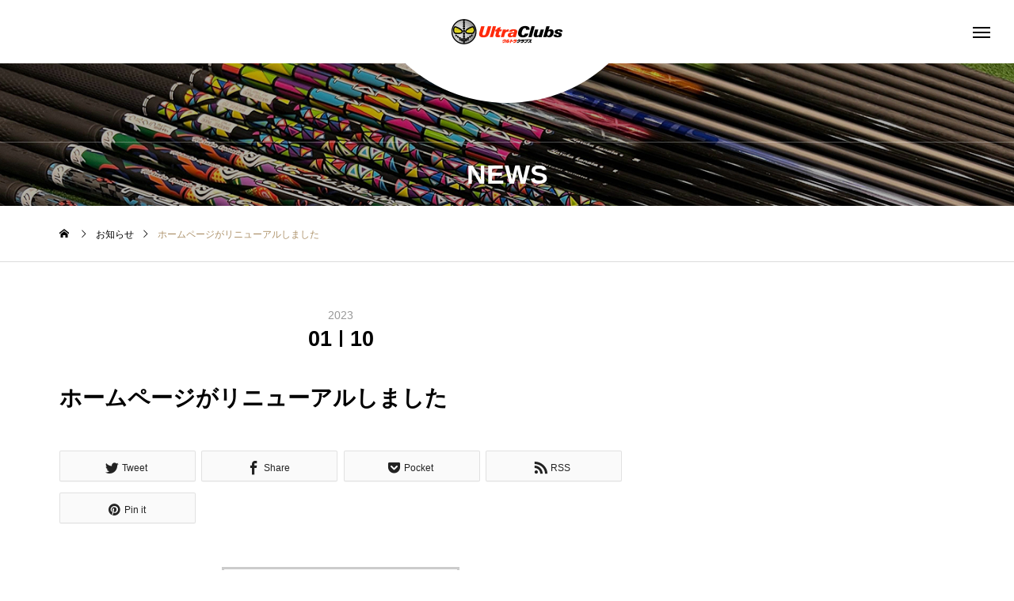

--- FILE ---
content_type: text/html; charset=UTF-8
request_url: https://ultra-clubs.com/news/20230110/
body_size: 37283
content:
<!DOCTYPE html><html class="pc" lang="ja"><head><meta charset="UTF-8">
<!--[if IE]><meta http-equiv="X-UA-Compatible" content="IE=edge"><![endif]--><meta name="viewport" content="width=device-width"><title>ホームページがリニューアルしました | 恵比寿のゴルフクラブフィッティングサービス『ウルトラクラブス恵比寿』</title><meta name="description" content="いつもウルトラクラブス恵比寿をご利用頂きまして、誠にありがとうございます。この度、ウルトラクラブスのホームページがリニューアルいたしました。"><link rel="pingback" href="https://ultra-clubs.com/xmlrpc.php"><meta name='robots' content='max-image-preview:large' /><link rel="alternate" type="application/rss+xml" title="恵比寿のゴルフクラブフィッティングサービス『ウルトラクラブス恵比寿』 &raquo; フィード" href="https://ultra-clubs.com/feed/" /><link rel="alternate" type="application/rss+xml" title="恵比寿のゴルフクラブフィッティングサービス『ウルトラクラブス恵比寿』 &raquo; コメントフィード" href="https://ultra-clubs.com/comments/feed/" /><link rel="alternate" title="oEmbed (JSON)" type="application/json+oembed" href="https://ultra-clubs.com/wp-json/oembed/1.0/embed?url=https%3A%2F%2Fultra-clubs.com%2Fnews%2F20230110%2F" /><link rel="alternate" title="oEmbed (XML)" type="text/xml+oembed" href="https://ultra-clubs.com/wp-json/oembed/1.0/embed?url=https%3A%2F%2Fultra-clubs.com%2Fnews%2F20230110%2F&#038;format=xml" /><link rel="stylesheet" href="https://ultra-clubs.com/wp-content/cache/tcd/common.css" type="text/css" media="all">
<script type="text/javascript" src="https://ultra-clubs.com/wp-includes/js/jquery/jquery.min.js?ver=3.7.1" id="jquery-core-js"></script>
<script type="text/javascript" src="https://ultra-clubs.com/wp-includes/js/jquery/jquery-migrate.min.js?ver=3.4.1" id="jquery-migrate-js"></script><link rel="https://api.w.org/" href="https://ultra-clubs.com/wp-json/" /><link rel="canonical" href="https://ultra-clubs.com/news/20230110/" /><link rel='shortlink' href='https://ultra-clubs.com/?p=3216' /><link rel="stylesheet" media="screen and (max-width:1201px)" href="https://ultra-clubs.com/wp-content/themes/tenjiku_tcd091/css/footer-bar.css?ver=1.2"><script src="https://ultra-clubs.com/wp-content/themes/tenjiku_tcd091/js/jquery.easing.1.4.js?ver=1.2"></script>
<script src="https://ultra-clubs.com/wp-content/themes/tenjiku_tcd091/js/jscript.js?ver=1.2"></script>
<script src="https://ultra-clubs.com/wp-content/themes/tenjiku_tcd091/js/jquery.cookie.min.js?ver=1.2"></script>
<script src="https://ultra-clubs.com/wp-content/themes/tenjiku_tcd091/js/comment.js?ver=1.2"></script>
<script src="https://ultra-clubs.com/wp-content/themes/tenjiku_tcd091/js/parallax.js?ver=1.2"></script><script src="https://ultra-clubs.com/wp-content/themes/tenjiku_tcd091/js/simplebar.min.js?ver=1.2"></script><script src="https://ultra-clubs.com/wp-content/themes/tenjiku_tcd091/js/header_fix.js?ver=1.2"></script><style>body{font-size:16px}.common_headline{font-size:34px !important}@media screen and (max-width:750px){body{font-size:14px}.common_headline{font-size:22px !important}}body,input,textarea{font-family:Arial,"ヒラギノ角ゴ ProN W3","Hiragino Kaku Gothic ProN","メイリオ",Meiryo,sans-serif}.rich_font,.p-vertical{font-family:Arial,"ヒラギノ角ゴ ProN W3","Hiragino Kaku Gothic ProN","メイリオ",Meiryo,sans-serif;font-weight:600}.rich_font_type1{font-family:Arial,"ヒラギノ角ゴ ProN W3","Hiragino Kaku Gothic ProN","メイリオ",Meiryo,sans-serif;font-weight:600}.rich_font_type2{font-family:Arial,"Hiragino Sans","ヒラギノ角ゴ ProN","Hiragino Kaku Gothic ProN","游ゴシック",YuGothic,"メイリオ",Meiryo,sans-serif;font-weight:600}.rich_font_type3{font-family:"Times New Roman","游明朝","Yu Mincho","游明朝体","YuMincho","ヒラギノ明朝 Pro W3","Hiragino Mincho Pro","HiraMinProN-W3","HGS明朝E","ＭＳ Ｐ明朝","MS PMincho",serif;font-weight:600}.headline_icon{width:73px;height:73px}@media screen and (max-width:750px){.headline_icon{width:54.75px;height:54.75px}}#header_logo .logo_text{font-size:32px}#footer_logo .logo_text{font-size:32px}@media screen and (max-width:1201px){#header_logo .logo_text{font-size:24px}#footer_logo .logo_text{font-size:24px}}#drawer_menu{background:#000}#drawer_menu_content a,#drawer_menu .close_button:before,#drawer_menu_sns.color_type1 a:before,#drawer_menu_search .button_area:before{color:#fff}#drawer_menu .menu li.non_active a,#drawer_menu .menu li.menu-item-has-children.non_active>a>span:after{color:#fff !important}#drawer_menu .overlay{background-color:rgba(0,0,0,.3)}#footer_carousel .title{font-size:16px}#footer_info p{font-size:16px}#copyright{color:#fff;background:#000}@media screen and (max-width:750px){#footer_carousel .title{font-size:14px}#footer_info p{font-size:14px}}.author_profile .avatar_area img,.animate_image img,.animate_background .image{width:100%;height:auto;will-change:transform;-webkit-transition:transform .5s ease;transition:transform .5s ease}.author_profile a.avatar:hover img,.animate_image:hover img,.animate_background:hover .image{-webkit-transform:scale(1.2);transform:scale(1.2)}a{color:#000}#return_top a,#comment_tab li.active a,.widget_tab_post_list_button div,#index_news_ticker .line,#wp-calendar tbody a{background-color:#ad926a}.owl-carousel .owl-nav .owl-prev,.owl-carousel .owl-nav .owl-next{background-color:#ad926a !important}.widget_headline span,#related_post .category,#blog_list .category,#post_title .category,.gallery_category_sort_button li.active a,#gallery_single_title_area .category{border-color:#ad926a}#related_post .category,#bread_crumb li.last,#blog_list .category,#post_title .category,#drawer_menu .menu li.current-menu-item a,#drawer_menu .menu li.current-menu-ancestor a,#drawer_menu .menu li.current-menu-item.menu-item-has-children>a>.button:after,.gallery_category_sort_button li.active a,#gallery_single_title_area .category,#index_news_ticker .entry-date{color:#ad926a}#p_readmore .button:hover,.c-pw__btn:hover,#comment_tab li a:hover,#submit_comment:hover,#cancel_comment_reply a:hover,#wp-calendar #prev a:hover,#wp-calendar #next a:hover,#wp-calendar td a:hover,#comment_tab li a:hover,#return_top a:hover,.widget_tab_post_list_button div:hover,.tcdw_tag_list_widget ol a:hover,.widget_tag_cloud .tagcloud a:hover,#wp-calendar tbody a:hover{background-color:#77654b}.owl-carousel .owl-nav .owl-prev:hover,.owl-carousel .owl-nav .owl-next:hover{background-color:#77654b !important}.page_navi a:hover,#post_pagination a:hover,#comment_textarea textarea:focus,.c-pw__box-input:focus,#related_post .category:hover,#blog_list .category:hover,#post_title .category:hover,#gallery_single_title_area .category:hover{border-color:#77654b}#related_post .category:hover,#blog_list .category:hover,#post_title .category:hover,#drawer_menu a:hover,#drawer_menu .close_button:hover:before,#drawer_menu_search .button_area:hover:before,#drawer_menu .menu>ul>li.active>a,#gallery_single_title_area .category:hover{color:#77654b}#drawer_menu .menu ul ul a:hover,#drawer_menu .menu li>a:hover>span:after,#drawer_menu .menu li.active>a>.button:after{color:#77654b !important}a:hover,#mega_category .title a:hover,#mega_category a:hover .name,#header_slider .post_item .title a:hover,#footer_top a:hover,#footer_social_link li a:hover:before,#next_prev_post a:hover,.cb_category_post .title a:hover,.cb_trend .post_list.type2 .name:hover,#header_content_post_list .item .title a:hover,#header_content_post_list .item .name:hover,.tcdw_search_box_widget .search_area .search_button:hover:before,#single_author_title_area .author_link li a:hover:before,.author_profile a:hover,#post_meta_bottom a:hover,.cardlink_title a:hover,.comment a:hover,.comment_form_wrapper a:hover,#mega_menu_mobile_global_menu li a:hover,#tcd_toc.styled .toc_link:hover,.tcd_toc_widget.no_underline .toc_widget_wrap.styled .toc_link:hover,.rank_headline .headline:hover{color:#77654b}.post_content a,.widget_block a,.textwidget a{color:#000}.post_content a:hover,.widget_block a:hover,.textwidget a:hover{color:#77654b}.design_button{color:#000 !important;border-color:rgba(0,0,0,1)}.design_button:hover,.design_button:focus{color:#fff !important;border-color:rgba(119,101,75,1)}.design_button.animation_type1:hover{background:#77654b}.design_button:before{background:#77654b}.wpcf7{width:100%;border:1px solid #ddd;background:#fafafa;padding:0;margin:0 0 2.5em !important;font-size:14px}.wpcf7 form{margin:1.5em 1.5em 0}.wpcf7 p{margin-bottom:1em;font-size:12px}.wpcf7 input,.wpcf7 textarea{width:auto;-moz-box-sizing:border-box;box-sizing:border-box;width:100%;border:1px solid #ccc;line-height:1.2;padding:8px}.wpcf7 select,.wpcf7 input[type=checkbox],.wpcf7 input[type=radio]{width:auto;max-width:97%;border:1px solid #ccc;padding:8px}.wpcf7 select,.wpcf7 .wpcf7-list-item-label{line-height:1.2;font-size:14px}.wpcf7-list-item{display:block}.wpcf7 textarea{height:300px}.wpcf7 input:focus,.wpcf7 textarea:focus{outline:none;border:1px solid #bbb;-webkit-box-shadow:inset 0 0 5px rgba(0,0,0,.2);box-shadow:inner 0 0 5px rgba(0,0,0,.5)}.wpcf7 input.wpcf7-submit,.wpcf7 .wpcf7-previous{position:relative;display:block;width:225px;height:48px;margin:30px auto 0;background-color:#333;cursor:pointer;border:none !important;color:#fff;text-align:center;text-decoration:none;font-size:14px;line-height:1.5;outline:none;-webkit-transition:all .3s;transition:all .3s}.wpcf7 input.wpcf7-submit,.wpcf7 input.wpcf7-submit:before,.wpcf7 input.wpcf7-submit:after{-webkit-box-sizing:border-box;-moz-box-sizing:border-box;box-sizing:border-box}.wpcf7 input.wpcf7-submit:hover,.wpcf7 .wpcf7-previous:hover{background-color:#666}.wpcf7 .wpcf7-not-valid{background:pink}.wpcf7 .wpcf7-response-output{margin:10px 0 0;padding:8px 35px 8px 14px;-webkit-border-radius:4px;-moz-border-radius:4px;border-radius:4px}.wpcf7 .wpcf7-validation-errors{color:#b94a48;background-color:#f2dede;border:1px solid #eed3d7}.wpcf7 .wpcf7-mail-sent-ok{color:#3a87ad;background-color:#d9edf7;border:1px solid #bce8f1}.wpcf7 .wpcf7-previous+br{display:none}.wpcf7 form .wpcf7-response-output{margin:2em .5em 2em!important;padding:0!important;border:none!important;text-align:center}.wpcf7 form.invalid .wpcf7-response-output,.wpcf7 form.unaccepted .wpcf7-response-output{color:#dc3232;font-size:1em}.formbox table th{white-space:nowrap}.formbox table td .inputtxt{line-height:2;padding:2px}.formbox table td .inputtxt2{line-height:2;padding:2px;width:5em}.formbox table td select{line-height:2;padding:5px 2px;font-size:14px}.formbox table td label{display:block}.formbox input.sendbutton{padding:10px 100px;font-size:150%}@media (max-width:640px){.formbox table th,.formbox table td{white-space:normal;display:block}.timetable th,.timetable td{white-space:normal;width:auto;padding:3px 0}}.post_content h2.headline2,.post_content h3.headline2{border-bottom:2px solid #0d5a3d;color:#0d5a3d}.post_content h2.headline3,.post_content h3.headline3,.post_content h4.headline3{padding-left:10px;border-left:5px solid #8da925;color:#8da925}.post_content h3.headline4{font-size:16px;background:url(img/common/dot2.gif) repeat-x left bottom;padding:0 0 10px;width:100%}@media (max-width:640px){.post_content h3.headline4{font-size:16px;border-bottom:1px dotted #aaa;padding:0 0 10px;width:100%}}.imgfloatbox:after{content:"";display:block;clear:both}.imgfloatbox .img_l{float:left;margin-right:20px}.imgfloatbox .img_r{float:right;margin-left:20px}@media (max-width:640px){.imgfloatbox .img_l,.imgfloatbox .img_r{float:none;text-align:center;margin-left:0;margin-right:0}}.taiken-tel-wrap{margin:0 0 30px;padding:20px;border:3px solid #8da925}.post_content p.taiken-tel-title{margin:0;font-size:20px;font-weight:700;text-align:center}.post_content p.taiken-tel-no{margin:0;color:#8da925;font-size:48px;font-weight:700;text-align:center}.post_content p.taiken-tel-no-pc{display:block}.post_content p.taiken-tel-no-sp{display:none}.taiken-tel-sub{text-align:center}@media (max-width:640px){.taiken-tel-wrap{margin:0 0 30px;padding:10px;border:3px solid #8da925}.post_content p.taiken-tel-title{margin:0;font-size:16px;line-height:1.5;font-weight:700;text-align:left}.post_content p.taiken-tel-no{margin:0;color:#8da925;font-size:24px;font-weight:700;text-align:center}.post_content p.taiken-tel-no a{color:#8da925}.post_content p.taiken-tel-no-pc{display:none}.post_content p.taiken-tel-no-sp{display:block}.taiken-tel-sub{text-align:center}}@media screen and (max-width:640px){#logo_image img{display:block !important}#logo_image a:before{display:none}}.imgbox_facility{display:-webkit-box;display:-ms-flexbox;display:flex;-webkit-box-pack:justify;-ms-flex-pack:justify;justify-content:space-between}.imgbox_facility img{display:block;width:calc(50% - 10px)}a.btn_green{display:inline-block;padding:10px 30px;background:#0d5a3d;color:#fff !important;text-decoration:none}a.btn_green:hover{color:#fff !important;opacity:.8}.schoolBox{display:-webkit-box;display:-ms-flexbox;display:flex;-ms-flex-wrap:wrap;flex-wrap:wrap;-webkit-box-pack:justify;-ms-flex-pack:justify;justify-content:space-between}.schoolBox .schoolItem{width:calc((100% - 100px)*0.5);margin-bottom:50px;background:#fff}.schoolBox .schoolItem .logoimg{max-width:100px;margin:0 auto 20px auto}.schoolBox .schoolItem .label{margin:0 0 20px}.schoolBox .schoolItem .label li{display:inline-block;margin-right:20px;margin-bottom:10px;padding:5px 10px;background:#8bab25;border-radius:3px;color:#fff;font-size:14px;line-height:1.2}@media screen and (max-width:640px){.schoolBox{display:block;margin-left:20px;margin-right:20px}.schoolBox .schoolItem{width:100%}}#container h2.styled_h2{font-size:28px !important;text-align:center !important;color:#000;border-top:0 solid #ddd;border-bottom:0 solid #ddd;border-left:0 solid #ddd;border-right:0 solid #ddd;padding:0 !important;margin:0 0 35px !important}.styled_h3{font-size:26px !important;text-align:left;color:#000;border-top:0 solid #ddd;border-bottom:0 solid #ddd;border-left:2px solid #000;border-right:0 solid #ddd;padding:10px 0 8px 18px !important;margin:0 0 35px !important}.styled_h4{font-size:22px !important;text-align:left;color:#000;border-top:0 solid #ddd;border-bottom:1px solid #ddd;border-left:0 solid #ddd;border-right:0 solid #ddd;padding:0 0 12px !important;margin:0 0 18px !important}.styled_h5{font-size:20px !important;text-align:left;color:#000;border-top:0 solid #ddd;border-bottom:1px solid #ddd;border-left:0 solid #ddd;border-right:0 solid #ddd;padding:3px 0 3px 24px !important;margin:0 0 30px !important}@media screen and (max-width:750px){.styled_h2{font-size:22px !important;margin:0 0 20px !important}.styled_h3{font-size:20px !important;margin:0 0 20px !important}.styled_h4{font-size:18px !important;margin:0 0 20px !important}.styled_h5{font-size:16px !important;margin:0 0 20px !important}}.q_custom_button1{color:#fff !important;border-color:rgba(83,83,83,1)}.q_custom_button1.animation_type1{background:#535353}.q_custom_button1:hover,.q_custom_button1:focus{color:#fff !important;border-color:rgba(125,125,125,1)}.q_custom_button1.animation_type1:hover{background:#7d7d7d}.q_custom_button1:before{background:#7d7d7d}.q_custom_button2{color:#fff !important;border-color:rgba(83,83,83,1)}.q_custom_button2.animation_type1{background:#535353}.q_custom_button2:hover,.q_custom_button2:focus{color:#fff !important;border-color:rgba(125,125,125,1)}.q_custom_button2.animation_type1:hover{background:#7d7d7d}.q_custom_button2:before{background:#7d7d7d}.design_button_quick_tag_ver{margin-bottom:50px}@media screen and (max-width:750px){.design_button_quick_tag_ver{margin-bottom:25px}}.design_button{display:inline-block;color:#000 !important;border-color:rgba(0,0,0,1)}.design_button:hover,.design_button:focus{color:#fff !important;border-color:rgba(119,101,75,1)}.design_button.animation_type1:hover{background:#77654b}.design_button:before{background:#77654b}.speech_balloon_left1 .speach_balloon_text{background-color:#ffdfdf;border-color:#ffdfdf;color:#000}.speech_balloon_left1 .speach_balloon_text:before{border-right-color:#ffdfdf}.speech_balloon_left1 .speach_balloon_text:after{border-right-color:#ffdfdf}.speech_balloon_left2 .speach_balloon_text{background-color:#fff;border-color:#ff5353;color:#000}.speech_balloon_left2 .speach_balloon_text:before{border-right-color:#ff5353}.speech_balloon_left2 .speach_balloon_text:after{border-right-color:#fff}.speech_balloon_right1 .speach_balloon_text{background-color:#ccf4ff;border-color:#ccf4ff;color:#000}.speech_balloon_right1 .speach_balloon_text:before{border-left-color:#ccf4ff}.speech_balloon_right1 .speach_balloon_text:after{border-left-color:#ccf4ff}.speech_balloon_right2 .speach_balloon_text{background-color:#fff;border-color:#0789b5;color:#000}.speech_balloon_right2 .speach_balloon_text:before{border-left-color:#0789b5}.speech_balloon_right2 .speach_balloon_text:after{border-left-color:#fff}.qt_google_map .pb_googlemap_custom-overlay-inner{background:#000;color:#fff}.qt_google_map .pb_googlemap_custom-overlay-inner:after{border-color:#000 transparent transparent}.q_icon_headline{text-align:center;margin-bottom:90px}.q_icon_headline img{display:block;margin:0 auto 40px}.q_icon_headline .catch{font-size:34px;line-height:1.5;margin-top:-5px}.q_icon_headline .catch+p{margin-top:20px}.q_icon_headline p{font-size:18px;line-height:2.4;font-family:Arial,"Hiragino Sans","ヒラギノ角ゴ ProN","Hiragino Kaku Gothic ProN","游ゴシック",YuGothic,"メイリオ",Meiryo,sans-serif}.q_icon_headline p:last-of-type{margin-bottom:0 !important}@media screen and (max-width:750px){.q_icon_headline{margin-bottom:35px}.q_icon_headline img{margin:0 auto 30px}.q_icon_headline .catch{font-size:22px}.q_icon_headline .catch+p{margin-top:17px}.q_icon_headline p{font-size:14px;line-height:2}}#post_title .title{font-size:28px}@media screen and (max-width:750px){#post_title .title{font-size:18px}}#page_header .overlay{background-color:rgba(0,0,0,.3)}#site_loader_overlay{opacity:1;position:relative;overflow:hidden}body.end_loading #site_loader_overlay{-webkit-transform:translate3d(0,-100%,0);transform:translate3d(0,-100%,0);transition:transform 1s cubic-bezier(.22,1,.36,1) 1s}body.no_loading_animation.end_loading #site_loader_overlay,body.show_non_bg_image_loading_screen.end_loading #site_loader_overlay{opacity:0;pointer-events:none;-webkit-transform:translate3d(0,0%,0);transform:translate3d(0,0%,0);-webkit-transition:opacity .9s ease 0s;transition:opacity .9s ease 0s}#site_loader_overlay:before{content:'';display:block;position:absolute;top:0;left:0;background:#fff;z-index:9999;width:100%;height:100%;-webkit-transform:translate3d(0,0%,0);transform:translate3d(0,0%,0);transition:transform 1s cubic-bezier(.22,1,.36,1) .7s}#site_loader_overlay.animate:before{-webkit-transform:translate3d(0,100%,0);transform:translate3d(0,100%,0)}body.end_loading #site_loader_overlay.animate:before{display:none}body.no_loading_animation #site_loader_overlay:before,body.show_non_bg_image_loading_screen #site_loader_overlay:before{display:none}#site_loader_overlay .overlay{width:100%;height:100%;z-index:2;position:absolute;top:0;left:0;background-color:rgba(0,0,0,.3)}#site_loader_overlay .bg_image{width:100%;height:100%;z-index:1;position:absolute;top:0;left:0;-webkit-transform:translate3d(0,0%,0);transform:translate3d(0,0%,0)}#site_loader_overlay .bg_image.mobile{display:none}body.end_loading #site_loader_overlay .bg_image{-webkit-transform:translate3d(0,100%,0);transform:translate3d(0,100%,0);transition:transform 1s cubic-bezier(.22,1,.36,1) 1s}@media screen and (max-width:750px){#site_loader_overlay .bg_image.pc{display:none}#site_loader_overlay .bg_image.mobile{display:block}}</style><script async src="https://www.googletagmanager.com/gtag/js?id=G-Z5CRR5KK3W"></script>
<script>window.dataLayer=window.dataLayer||[];function gtag(){dataLayer.push(arguments);}
gtag('js',new Date());gtag('config','G-Z5CRR5KK3W');</script><link rel="icon" href="https://ultra-clubs.com/wp-content/uploads/2022/12/cropped-icon-32x32.png" sizes="32x32" /><link rel="icon" href="https://ultra-clubs.com/wp-content/uploads/2022/12/cropped-icon-192x192.png" sizes="192x192" /><link rel="apple-touch-icon" href="https://ultra-clubs.com/wp-content/uploads/2022/12/cropped-icon-180x180.png" /><meta name="msapplication-TileImage" content="https://ultra-clubs.com/wp-content/uploads/2022/12/cropped-icon-270x270.png" /></head><body id="body" class="wp-singular news-template-default single single-news postid-3216 wp-theme-tenjiku_tcd091 show_non_bg_image_loading_screen no_loading_animation no_comment_form"><header id="header" class="page_header_animate_item"><div id="header_logo"><p class="logo">
<a href="https://ultra-clubs.com/" title="恵比寿のゴルフクラブフィッティングサービス『ウルトラクラブス恵比寿』">
<img class="logo_image pc" src="https://ultra-clubs.com/wp-content/uploads/2022/12/ultraclubs-logoyoko300.png?1768809967" alt="恵比寿のゴルフクラブフィッティングサービス『ウルトラクラブス恵比寿』" title="恵比寿のゴルフクラブフィッティングサービス『ウルトラクラブス恵比寿』" width="140" height="32" />
<img class="logo_image mobile" src="https://ultra-clubs.com/wp-content/uploads/2022/12/ultraclubs-logoyoko300.png?1768809967" alt="恵比寿のゴルフクラブフィッティングサービス『ウルトラクラブス恵比寿』" title="恵比寿のゴルフクラブフィッティングサービス『ウルトラクラブス恵比寿』" width="140" height="32" />
</a></p></div>
<a id="drawer_menu_button" href="#"><span></span><span></span><span></span></a><div id="header_circle"></div></header><div id="container" class="no_loading_screen"><div id="page_header" class="small"><div class="headline_area animate_item"><h2 class="headline common_headline rich_font_type1">NEWS</h2></div><div class="overlay"></div><div class="bg_image" style="background:url(https://ultra-clubs.com/wp-content/uploads/2023/01/kasouheader21.jpg) no-repeat center top; background-size:cover;"></div></div><div id="bread_crumb"><ul class="clearfix" itemscope itemtype="http://schema.org/BreadcrumbList"><li itemprop="itemListElement" itemscope itemtype="http://schema.org/ListItem" class="home"><a itemprop="item" href="https://ultra-clubs.com/"><span itemprop="name">ホーム</span></a><meta itemprop="position" content="1"></li><li itemprop="itemListElement" itemscope itemtype="http://schema.org/ListItem"><a itemprop="item" href="https://ultra-clubs.com/news/"><span itemprop="name">お知らせ</span></a><meta itemprop="position" content="2"></li><li class="last" itemprop="itemListElement" itemscope itemtype="http://schema.org/ListItem"><span itemprop="name">ホームページがリニューアルしました</span><meta itemprop="position" content="3"></li></ul></div><div id="main_contents"><div id="main_col"><article id="article"><div id="post_title" class="no_image no_category"><div class="date_area">
<time class="year">2023</time>
<time class="entry-date published" datetime="2023-01-10T11:00:19+09:00"><span class="month">01</span><span class="line"></span><span class="date">10</span></time></div><h1 class="title rich_font_type1 entry-title">ホームページがリニューアルしました</h1></div><div class="single_share clearfix" id="single_share_top"><div class="share-type4 share-top"><div class="sns mt10"><ul class="type4 clearfix"><li class="twitter">
<a href="http://twitter.com/share?text=%E3%83%9B%E3%83%BC%E3%83%A0%E3%83%9A%E3%83%BC%E3%82%B8%E3%81%8C%E3%83%AA%E3%83%8B%E3%83%A5%E3%83%BC%E3%82%A2%E3%83%AB%E3%81%97%E3%81%BE%E3%81%97%E3%81%9F&url=https%3A%2F%2Fultra-clubs.com%2Fnews%2F20230110%2F&via=&tw_p=tweetbutton&related=" onclick="javascript:window.open(this.href, '', 'menubar=no,toolbar=no,resizable=yes,scrollbars=yes,height=400,width=600');return false;"><i class="icon-twitter"></i><span class="ttl">Tweet</span><span class="share-count"></span></a></li><li class="facebook">
<a href="//www.facebook.com/sharer/sharer.php?u=https://ultra-clubs.com/news/20230110/&amp;t=%E3%83%9B%E3%83%BC%E3%83%A0%E3%83%9A%E3%83%BC%E3%82%B8%E3%81%8C%E3%83%AA%E3%83%8B%E3%83%A5%E3%83%BC%E3%82%A2%E3%83%AB%E3%81%97%E3%81%BE%E3%81%97%E3%81%9F" class="facebook-btn-icon-link" target="blank" rel="nofollow"><i class="icon-facebook"></i><span class="ttl">Share</span><span class="share-count"></span></a></li><li class="pocket">
<a href="http://getpocket.com/edit?url=https%3A%2F%2Fultra-clubs.com%2Fnews%2F20230110%2F&title=%E3%83%9B%E3%83%BC%E3%83%A0%E3%83%9A%E3%83%BC%E3%82%B8%E3%81%8C%E3%83%AA%E3%83%8B%E3%83%A5%E3%83%BC%E3%82%A2%E3%83%AB%E3%81%97%E3%81%BE%E3%81%97%E3%81%9F" target="blank"><i class="icon-pocket"></i><span class="ttl">Pocket</span><span class="share-count"></span></a></li><li class="rss">
<a href="https://ultra-clubs.com/feed/" target="blank"><i class="icon-rss"></i><span class="ttl">RSS</span></a></li><li class="pinterest">
<a rel="nofollow" target="_blank" href="https://www.pinterest.com/pin/create/button/?url=https%3A%2F%2Fultra-clubs.com%2Fnews%2F20230110%2F&media=https://ultra-clubs.com/wp-content/uploads/2023/01/tatelogowhite-e1672970155199.png&description=%E3%83%9B%E3%83%BC%E3%83%A0%E3%83%9A%E3%83%BC%E3%82%B8%E3%81%8C%E3%83%AA%E3%83%8B%E3%83%A5%E3%83%BC%E3%82%A2%E3%83%AB%E3%81%97%E3%81%BE%E3%81%97%E3%81%9F"><i class="icon-pinterest"></i><span class="ttl">Pin&nbsp;it</span></a></li></ul></div></div></div><div class="single_copy_title_url" id="single_copy_title_url_top">
<button class="single_copy_title_url_btn" data-clipboard-text="ホームページがリニューアルしました https://ultra-clubs.com/news/20230110/" data-clipboard-copied="記事のタイトルとURLをコピーしました">この記事のタイトルとURLをコピーする</button></div><div class="post_content clearfix"><p>いつもウルトラクラブス恵比寿をご利用頂きまして、誠にありがとうございます。<br />
この度、ウルトラクラブスのホームページがリニューアルいたしました。</p></div><div class="single_share clearfix" id="single_share_bottom"><div class="share-type4 share-btm"><div class="sns mt10 mb45"><ul class="type4 clearfix"><li class="twitter">
<a href="http://twitter.com/share?text=%E3%83%9B%E3%83%BC%E3%83%A0%E3%83%9A%E3%83%BC%E3%82%B8%E3%81%8C%E3%83%AA%E3%83%8B%E3%83%A5%E3%83%BC%E3%82%A2%E3%83%AB%E3%81%97%E3%81%BE%E3%81%97%E3%81%9F&url=https%3A%2F%2Fultra-clubs.com%2Fnews%2F20230110%2F&via=&tw_p=tweetbutton&related=" onclick="javascript:window.open(this.href, '', 'menubar=no,toolbar=no,resizable=yes,scrollbars=yes,height=400,width=600');return false;"><i class="icon-twitter"></i><span class="ttl">Tweet</span><span class="share-count"></span></a></li><li class="facebook">
<a href="//www.facebook.com/sharer/sharer.php?u=https://ultra-clubs.com/news/20230110/&amp;t=%E3%83%9B%E3%83%BC%E3%83%A0%E3%83%9A%E3%83%BC%E3%82%B8%E3%81%8C%E3%83%AA%E3%83%8B%E3%83%A5%E3%83%BC%E3%82%A2%E3%83%AB%E3%81%97%E3%81%BE%E3%81%97%E3%81%9F" class="facebook-btn-icon-link" target="blank" rel="nofollow"><i class="icon-facebook"></i><span class="ttl">Share</span><span class="share-count"></span></a></li><li class="pocket">
<a href="http://getpocket.com/edit?url=https%3A%2F%2Fultra-clubs.com%2Fnews%2F20230110%2F&title=%E3%83%9B%E3%83%BC%E3%83%A0%E3%83%9A%E3%83%BC%E3%82%B8%E3%81%8C%E3%83%AA%E3%83%8B%E3%83%A5%E3%83%BC%E3%82%A2%E3%83%AB%E3%81%97%E3%81%BE%E3%81%97%E3%81%9F" target="blank"><i class="icon-pocket"></i><span class="ttl">Pocket</span><span class="share-count"></span></a></li><li class="rss">
<a href="https://ultra-clubs.com/feed/" target="blank"><i class="icon-rss"></i><span class="ttl">RSS</span></a></li><li class="pinterest">
<a rel="nofollow" target="_blank" href="https://www.pinterest.com/pin/create/button/?url=https%3A%2F%2Fultra-clubs.com%2Fnews%2F20230110%2F&media=https://ultra-clubs.com/wp-content/uploads/2023/01/tatelogowhite-e1672970155199.png&description=%E3%83%9B%E3%83%BC%E3%83%A0%E3%83%9A%E3%83%BC%E3%82%B8%E3%81%8C%E3%83%AA%E3%83%8B%E3%83%A5%E3%83%BC%E3%82%A2%E3%83%AB%E3%81%97%E3%81%BE%E3%81%97%E3%81%9F"><i class="icon-pinterest"></i><span class="ttl">Pin&nbsp;it</span></a></li></ul></div></div></div><div id="next_prev_post"></div></article></div></div><footer id="footer" class="no_footer_info"><div id="footer_top"><div id="footer_top_inner"><div id="footer_logo"><h2 class="logo">
<a href="https://ultra-clubs.com/" title="恵比寿のゴルフクラブフィッティングサービス『ウルトラクラブス恵比寿』">
<img class="logo_image pc" src="https://ultra-clubs.com/wp-content/uploads/2023/01/tatelogowhite-e1672970155199.png?1768809967" alt="恵比寿のゴルフクラブフィッティングサービス『ウルトラクラブス恵比寿』" title="恵比寿のゴルフクラブフィッティングサービス『ウルトラクラブス恵比寿』" width="100" height="100" />
<img class="logo_image mobile" src="https://ultra-clubs.com/wp-content/uploads/2023/01/tatelogowhite-e1672970155199.png?1768809967" alt="恵比寿のゴルフクラブフィッティングサービス『ウルトラクラブス恵比寿』" title="恵比寿のゴルフクラブフィッティングサービス『ウルトラクラブス恵比寿』" width="100" height="100" />   </a></h2></div><ul id="footer_sns" class="sns_button_list clearfix color_type1"><li class="facebook"><a href="https://ja-jp.facebook.com/ultraclubs2013/" rel="nofollow noopener" target="_blank" title="Facebook"><span>Facebook</span></a></li><li class="rss"><a href="https://ultra-clubs.com/feed/" rel="nofollow noopener" target="_blank" title="RSS"><span>RSS</span></a></li></ul></div><div id="footer_info"><p>東京都渋谷区恵比寿1-15-6</p><div class="pc"><p>OAK2ビル5階　GPC恵比寿内<br />
営業時間 10:00〜21:00<br />
定休日：火曜、水曜、日曜<br />
TEL:03-6409-6793</p></div><div class="mobile"><p>OAK2ビル5階　GPC恵比寿内<br />
営業時間 10:00〜21:00<br />
定休日：火曜、水曜、日曜<br />
TEL:<a href="“03-6409-6793”">03-6409-6793</a></p></div></div><div id="footer_overlay" style="background:rgba(0,0,0,0.3);"></div><div id="footer_bg_image"  style="background:url(https://ultra-clubs.com/wp-content/uploads/2022/12/ultraclubsfutter1.jpg) no-repeat center center; background-size:cover;"></div></div><p id="copyright">Copyright © 2022 Ultraclubs</p></footer></div><div id="return_top">
<a href="#body"><span>TOP</span></a></div><div id="drawer_menu" class="use_animation_drawer_menu"><div class="close_button"></div><div id="drawer_menu_content"><div id="drawer_menu_content_inner"><h2 class="logo">
<a href="https://ultra-clubs.com/" title="恵比寿のゴルフクラブフィッティングサービス『ウルトラクラブス恵比寿』">
<img class="logo_image pc" src="https://ultra-clubs.com/wp-content/uploads/2022/12/4E72FE73-60D4-4C60-B1C6-33A44240B0B4.png?1768809967" alt="恵比寿のゴルフクラブフィッティングサービス『ウルトラクラブス恵比寿』" title="恵比寿のゴルフクラブフィッティングサービス『ウルトラクラブス恵比寿』" width="167" height="65" />
<img class="logo_image mobile" src="https://ultra-clubs.com/wp-content/uploads/2022/12/4E72FE73-60D4-4C60-B1C6-33A44240B0B4.png?1768809967" alt="恵比寿のゴルフクラブフィッティングサービス『ウルトラクラブス恵比寿』" title="恵比寿のゴルフクラブフィッティングサービス『ウルトラクラブス恵比寿』" width="167" height="65" />
</a></h2><nav class="menu"><ul id="menu-%e3%82%b5%e3%83%b3%e3%83%97%e3%83%ab%e3%83%a1%e3%83%8b%e3%83%a5%e3%83%bc" class="menu"><li id="menu-item-86" class="menu-item menu-item-type-post_type menu-item-object-page menu-item-86 "><a href="https://ultra-clubs.com/welcome/">ウルトラクラブスへようこそ</a></li><li id="menu-item-84" class="menu-item menu-item-type-post_type menu-item-object-page menu-item-84 "><a href="https://ultra-clubs.com/method/">ウルトラクラブスの特徴</a></li><li id="menu-item-85" class="menu-item menu-item-type-post_type menu-item-object-page menu-item-85 "><a href="https://ultra-clubs.com/service/">サービスの流れ</a></li><li id="menu-item-82" class="menu-item menu-item-type-post_type menu-item-object-page menu-item-82 "><a href="https://ultra-clubs.com/staff/">フィッター紹介</a></li><li id="menu-item-83" class="menu-item menu-item-type-post_type menu-item-object-page menu-item-83 "><a href="https://ultra-clubs.com/price/">プライスリスト</a></li><li id="menu-item-117" class="menu-item menu-item-type-post_type menu-item-object-page menu-item-117 "><a href="https://ultra-clubs.com/fitting/">フィッティング予約</a></li><li id="menu-item-81" class="menu-item menu-item-type-post_type menu-item-object-page menu-item-81 "><a href="https://ultra-clubs.com/aboutus/">アクセス・会社情報</a></li></ul></nav><ul id="drawer_menu_sns" class="sns_button_list clearfix color_type1"><li class="facebook"><a href="https://ja-jp.facebook.com/ultraclubs2013/" rel="nofollow noopener" target="_blank" title="Facebook"><span>Facebook</span></a></li><li class="rss"><a href="https://ultra-clubs.com/feed/" rel="nofollow noopener" target="_blank" title="RSS"><span>RSS</span></a></li></ul><div id="drawer_menu_search"><form role="search" method="get" action="https://ultra-clubs.com"><div class="input_area"><input type="text" value="" name="s" autocomplete="off"></div><div class="button_area"><label for="drawer_menu_search_button"></label><input id="drawer_menu_search_button" type="submit" value=""></div></form></div></div></div><div id="drawer_menu_bg_area"><div class="overlay"></div><div class="bg_image num1" style="background:url(https://ultra-clubs.com/wp-content/uploads/2022/12/ultraclubstopheader1.jpg) no-repeat center top; background-size:cover;"></div><div class="bg_image num2" style="background:url(https://ultra-clubs.com/wp-content/uploads/2022/12/ultraclubstopheader1.jpg) no-repeat center top; background-size:cover;"></div></div></div><script>jQuery(document).ready(function($){$("#header_logo").addClass('animate');$("#header_circle").addClass('animate');$("#page_header .bg_image").addClass('animate');$("#page_header .animate_item").each(function(i){$(this).delay(i*700).queue(function(next){$(this).addClass('animate');next();});});});</script><script type="speculationrules">{"prefetch":[{"source":"document","where":{"and":[{"href_matches":"/*"},{"not":{"href_matches":["/wp-*.php","/wp-admin/*","/wp-content/uploads/*","/wp-content/*","/wp-content/plugins/*","/wp-content/themes/tenjiku_tcd091/*","/*\\?(.+)"]}},{"not":{"selector_matches":"a[rel~=\"nofollow\"]"}},{"not":{"selector_matches":".no-prefetch, .no-prefetch a"}}]},"eagerness":"conservative"}]}</script>
<script type="text/javascript" src="https://ultra-clubs.com/wp-includes/js/comment-reply.min.js?ver=6.9" id="comment-reply-js" async="async" data-wp-strategy="async" fetchpriority="low"></script>
<script type="text/javascript" src="https://ultra-clubs.com/wp-includes/js/dist/hooks.min.js?ver=dd5603f07f9220ed27f1" id="wp-hooks-js"></script>
<script type="text/javascript" src="https://ultra-clubs.com/wp-includes/js/dist/i18n.min.js?ver=c26c3dc7bed366793375" id="wp-i18n-js"></script>
<script type="text/javascript" id="wp-i18n-js-after">wp.i18n.setLocaleData({'text direction\u0004ltr':['ltr']});</script>
<script type="text/javascript" src="https://ultra-clubs.com/wp-content/plugins/contact-form-7/includes/swv/js/index.js?ver=6.1.4" id="swv-js"></script>
<script type="text/javascript" id="contact-form-7-js-translations">(function(domain,translations){var localeData=translations.locale_data[domain]||translations.locale_data.messages;localeData[""].domain=domain;wp.i18n.setLocaleData(localeData,domain);})("contact-form-7",{"translation-revision-date":"2025-11-30 08:12:23+0000","generator":"GlotPress\/4.0.3","domain":"messages","locale_data":{"messages":{"":{"domain":"messages","plural-forms":"nplurals=1; plural=0;","lang":"ja_JP"},"This contact form is placed in the wrong place.":["\u3053\u306e\u30b3\u30f3\u30bf\u30af\u30c8\u30d5\u30a9\u30fc\u30e0\u306f\u9593\u9055\u3063\u305f\u4f4d\u7f6e\u306b\u7f6e\u304b\u308c\u3066\u3044\u307e\u3059\u3002"],"Error:":["\u30a8\u30e9\u30fc:"]}},"comment":{"reference":"includes\/js\/index.js"}});</script>
<script type="text/javascript" id="contact-form-7-js-before">var wpcf7={"api":{"root":"https:\/\/ultra-clubs.com\/wp-json\/","namespace":"contact-form-7\/v1"}};</script>
<script type="text/javascript" src="https://ultra-clubs.com/wp-content/plugins/contact-form-7/includes/js/index.js?ver=6.1.4" id="contact-form-7-js"></script>
<script type="text/javascript" src="https://ultra-clubs.com/wp-content/themes/tenjiku_tcd091/js/owl.carousel.min.js?ver=2.3.4" id="owl-carousel-js"></script>
<script type="text/javascript" src="https://ultra-clubs.com/wp-content/themes/tenjiku_tcd091/js/copy_title_url.js?ver=1.2" id="copy_title_url-js"></script></body></html>